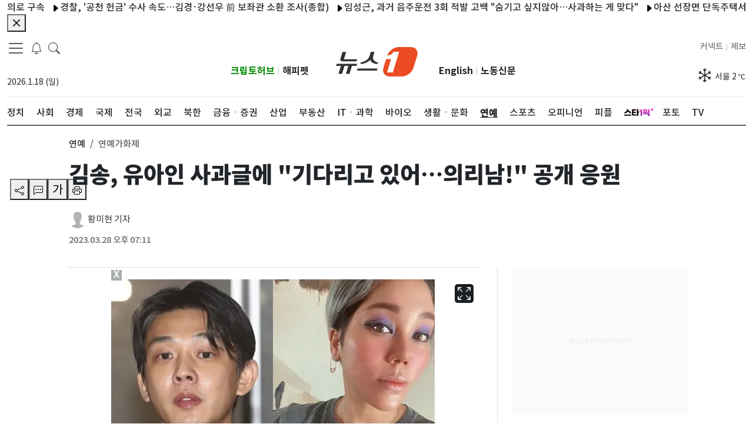

--- FILE ---
content_type: text/html; charset=UTF-8
request_url: https://magic.aedi.ai/v1/get_ad?api_key=9e406957d45fcb6c6f38c2ada7bace91&content_url=https%3A%2F%2Fi3n.news1.kr%2Fsystem%2Fphotos%2F2023%2F3%2F28%2F5907908%2Fhigh.jpg&title=%EA%B9%80%EC%86%A1%2C%20%EC%9C%A0%EC%95%84%EC%9D%B8%20%EC%82%AC%EA%B3%BC%EA%B8%80%EC%97%90%20%26quot%3B%EA%B8%B0%EB%8B%A4%EB%A6%AC%EA%B3%A0%20%EC%9E%88%EC%96%B4%E2%80%A6%EC%9D%98%EB%A6%AC%EB%82%A8!%26quot%3B%20%EA%B3%B5%EA%B0%9C%20%EC%9D%91%EC%9B%90%20%20&referer=https%3A%2F%2Fwww.news1.kr%2Fentertain%2Fcelebrity-topic%2F4996759&write=2023-03-28T19%3A11%3A51%2B09%3A00&aedi_cpgn=&u=7617591743.1768733080&alt=%EB%B3%B8%EB%AC%B8%20%EC%9D%B4%EB%AF%B8%EC%A7%80%20-%20%EC%9C%A0%EC%95%84%EC%9D%B8%26%2340%3B%EC%99%BC%EC%AA%BD%26%2341%3B%20%EA%B9%80%EC%86%A1%26%2340%3B%EC%9D%B8%EC%8A%A4%ED%83%80%EA%B7%B8%EB%9E%A8%20%EA%B0%88%EB%AC%B4%EB%A6%AC%26%2341%3B&mb_id=&ad_id=ad_0&size=550x400&callback=_jsonp_1768733080208
body_size: 848
content:
_jsonp_1768733080208({"status":"SUCCESS","data":{"src":"https://magic.aedi.ai/v1/ai_frame?fp=&da=1&ad_kwd=%EA%B3%A8%ED%94%84%EA%B3%B5&offx=35&offy=20&scale=90&itcat=elec&ad_id=ad_0&ad=inl&api_key=&tp=ai&it=Array&title=&ckey=744728fd88f50d51a019ed232f380c30&sid=743&filter=&cid=780&pid=2300&ma=FILLER_CP&referer=https%3A%2F%2Fwww.news1.kr%2Fentertain%2Fcelebrity-topic%2F4996759","width":183,"height":202,"campaign_id":"780","matching":"FILLER_CP"},"pv_imp_url":"https://log.aedi.ai/log/log.php?k=%3D%3DQSBpDM6ADO3ojULVkVJxkOwUjOXJ1S6U7sqTIltj6sqrTO1UjM6AzMjBDOzYmMzIDZllTMwEWM1QGM1YGO4QmZ4IzN0QzN6MDN3oDMwMjM&s=743&ad=inl&pv=1","template":"ai","zIndex":"10","left":0,"ver":"2","ckey":"744728fd88f50d51a019ed232f380c30"})

--- FILE ---
content_type: text/html; charset=UTF-8
request_url: https://magic.aedi.ai/v1/ai_frame?fp=&da=1&ad_kwd=%EA%B3%A8%ED%94%84%EA%B3%B5&offx=35&offy=20&scale=90&itcat=elec&ad_id=ad_0&ad=inl&api_key=&tp=ai&it=Array&title=&ckey=744728fd88f50d51a019ed232f380c30&sid=743&filter=&cid=780&pid=2300&ma=FILLER_CP&referer=https%3A%2F%2Fwww.news1.kr%2Fentertain%2Fcelebrity-topic%2F4996759
body_size: 4563
content:
<html>
	<head>
		<meta http-equiv="content-type" content="text/html; charset=UTF-8">
		<meta http-equiv="X-UA-Compatible" content="IE=edge">
		<meta name="viewport" content="width=device-width, user-scalable=no, initial-scale=1, maximum-scale=1">
		<link href='//spoqa.github.io/spoqa-han-sans/css/SpoqaHanSansNeo.css' rel='stylesheet' type='text/css'>
		<title>piclick curation ad</title>
		<script src="https://code.jquery.com/jquery-3.4.0.min.js" integrity="sha256-BJeo0qm959uMBGb65z40ejJYGSgR7REI4+CW1fNKwOg=" crossorigin="anonymous"></script>
		<script>
			window.top.postMessage('ad_0-AD-OPEN', '*');
			var touchEvent = function(e){
				var self = this;
				var kk = Math.random();				
				if(kk < self.getAttribute('sensibility')) window.open(self.href, '_blank');
		  	}
		</script>
		<style>
			/* body 기본 폰트 */
			body {
				font-size: 15px;
				font-weight: 400;
				font-family: 'Spoqa Han Sans Neo', sans-serif; 
			}

			#wrap{width: 100%; height:100%;  margin: 0; position: relative;}
			.shop_logo img{height: 100%; vertical-align:top; }
			.contents{
				width: 100%; 
				height: 100%;
				pointer-events : none;
			}

			.item {
				pointer-events: visiblefill;
			}
			.contents:hover{cursor: pointer;}
			.contents:after{content: ''; clear: both; display: block;}
			.contents span{display: block;}
			.left-item{width:100%; height: 100%; float: left; position: relative; background-color:#ddd;}

			.wrap-item1{height:100%; margin: 0 auto; position: relative; overflow: hidden; -webkit-transition: all 0.5s ease; -moz-transition: all 0.5s ease; -o-transition: all 0.5s ease; transition: all 0.5s ease; width:calc(100% -2px);}
			/*
			.sale_box{position: absolute; bottom: 0px; left: 6%; bottom:3px; margin-top:-11px; z-index:50; width:90%; height: 43px; text-align: center; color: #000; font-size:12px; opacity: 1;filter: alpha(opacity=100);  text-shadow: -1px 0 #000, 0 1px #000, 1px 0 #000, 0 -1px #000;  text-align: center;font-weight:400;}

			.text-bg {position: absolute; bottom: 0px; left: 4px; width:calc(100% - 8px); margin-top:-11px; bottom:3px; height: 42px; text-align: center; color: #000; background: #000; opacity: 0.3; filter: alpha(opacity=30); border-radius:5px;}
			*/
			.sale_box {
				position: absolute;
				bottom: 0px;
				left: 6%;
				bottom: 3px;
				margin-top: -11px;
				z-index: 50;
				width: 90%;
				height: 43px;
				text-align: center;
				font-size: 12px;
				filter: alpha(opacity=100);
				text-shadow: -1px 0 #000, 0 1px #000, 1px 0 #000, 0 -1px #000;
			}

			.text-bg {
				position: absolute;
				bottom: 0px;
				left: 4px;
				width: calc(100% - 8px);
				margin-top: -11px;
				bottom: 3px;
				height: 42px;
				text-align: center;
				color: #000;
				background: #000;
				opacity: 0.6;
				filter: alpha(opacity=30);
				border-radius: 5px;
			}

			.text-bg_over{ opacity:0.5; filter:alpha(opacity=50)}

			.contents .sale_box .product_name{margin-top: 5px;height: 15px;overflow: hidden; color: #fff;cursor: pointer;text-align: center;white-space: nowrap;  text-overflow: ellipsis; font-weight:600;}

			.contents .sale_box .sale_price {color:#fff;font-weight:600;display: inline-block;font-size: 13px; }

			.dc_box div{position: absolute;top: 0px;right: 0px;background-color: #ff0055;width: 35px;height: 20px;line-height: 20px;border-radius: 0px 0 0 11px;text-align: right;color: #fff;font-size: 13px;font-weight: 600; }
			
			.text--area {
				background-color: rgba(0, 0, 0, 0.5);
				color: white;
				width: 100%;
				height: 100%;
				clip-path: polygon(0 0, 130px 0px, 116px 10px, 0 170px);
				text-shadow: -1px 0 #000, 0 1px #000, 1px 0 #000, 0 -1px #000;
			}

			.text--area-shape{
				float: right;
				/* shape-outside: polygon(55% 0, 100% 0, 100% 100%, 0 100%, 0 90%, 67% 7%); */
				shape-outside: polygon(78% 0, 100% 0, 100% 100%, 0 100%, 0% 88%);
				clip-path: polygon(78% 0, 100% 0, 100% 100%, 0 100%, 0% 88%);
				width: 100%;
				height: 100%;
			}

			.text--area-text {
				color: #ebebeb;
				margin: 0;
				word-break: break-all;
				padding-top: 0.2rem;
				padding-left: 0.2rem;
			}

			.text--area-price {
				margin: 0;
				margin-top: 0.3rem;
				white-space: nowrap;
				word-break: keep-all;
				text-overflow: ellipsis;
				font-weight: 700;
				font-size: 14px;
				padding-left: 0.2rem;
			}

			.fold--background {
				position: absolute;
				top: 0;
				left: 0;
				width: 100%;
				height: 100%;				
			}

			.hide--elements {
				opacity: 0 !important;
			}
			
			.image--clip-pc {
				clip-path: polygon(0 0, 146px 0, 129px 10px, 0 184px);
				width: 100%;
				height: 100%;		
				/* width: 166px;
				height: 184px; */
			}
		
			.image--clip-mobile {
				clip-path: polygon(0 0, 118px 0, 104px 10px, 0 154px);
				width: 100%;
				height: 100%;		
				/* width: 136px;
				height: 154px; */
			}

			.abf--bg {
				width: 100%;
				height: 100%;
				position: absolute;
				top: 0;
				left: 0;
				z-index: -1;
			}

			.abf--bg-item:nth-of-type(1) {
				height: 30%;

			}
			.abf--bg-item:nth-of-type(2) {
				height: 70%;

			}
			/* .a:before {
				#IE No click hack by covering the element.
				display:block;
				position:absolute;
				height:100%;
				width:100%;
				content:' ';
			} */

		</style>		
	</head>
	<body marginwidth="0" marginheight="0" style="width: 100%; height: 100%;">
		<div id="wrap">
			<div class="contents hide--elements">
				<!-- <img class="oldpvlog" alt="{OLD_PV_TRACKER}" style="display:none;"> -->
				<a href="https://www.piclick.me" target="_blank" style="position:absolute; top:0px; right:40px; z-index:999999;pointer-events: all;"><img src="https://cdn.piclick.kr/img/cover/ad_kr3.png" style="margin:0 0;"></a>
				<!--LOOP-->
				
				
				<a href='https://cl.aedi.ai/v1/link?fp=&au=2559&ik=1878978376.1768733082&k=JFkOwoDM4cjOStURWlET6ATN6clULpDNiBTYzMWZjF2YlJGNwEGO5ImYjFzY3kTY1YGZmZzYyoTO1UjM6AzMjBDOzYmMzIDZllTMwEWM1QGM1YGO4QmZ4IzN0QzN6MDN3oDMwMjM&t=%3D%[base64]&ad=inl&s=743&u=7617591743.1768733080&loc=aHR0cHM6Ly93d3cubmV3czEua3IvZW50ZXJ0YWluL2NlbGVicml0eS10b3BpYy80OTk2NzU5&ma=FILLER_CP' target="_blank" class="item">					
					<!-- image--clip-pc와 image--clip-mobile 클래스로 PC/Mobile 여부 제어 -->
					<div class="left-item click0 item-opa image--clip-pc">
						<div class="wrap-item1 obj0_img" style="background-image: url('//ads-partners.coupang.com/image1/[base64]'); background-size: 90%; background-repeat: no-repeat; background-position: center center;">
							<div class="dc_box" style="display:none;">
								<div class="dc obj0_dc_rate">{DC_RATE1}</div>
							</div>
							<!-- <img class="pvlog" alt="{PV_TRACKER}&lognew=1" style="visibility: hidden;position:absolute;"> -->
							<img class="implog" alt="https://log.aedi.ai/log/log.php?k=JFkOwoDM4cjOStURWlET6ATN6clULpDNiBTYzMWZjF2YlJGNwEGO5ImYjFzY3kTY1YGZmZzYyoTO1UjM6AzMjBDOzYmMzIDZllTMwEWM1QGM1YGO4QmZ4IzN0QzN6MDN3oDMwMjM&s=743&ad=inl&fp=" style="visibility: hidden;position:absolute;">														
						</div>
						<div class="abf--bg">
							<div class="abf--bg-item" id="abf--bg-xaxis"></div>
							<div class="abf--bg-item" id="abf--bg-yaxis"></div>
						</div>
						
					</div>
					<!--LOOP-->
					<img src="https://cdn2.aedi.ai/img/cover/over_aedi.png" class="fold--background" />
				</a>
				
				
			</div>
		</div>
		<script>
			$(function() {
				// 텍스트 길이가 13(2줄) 이상 일 때 최대길이 13으로 고정
				// $('.text--area-text').each(function (idx, element) {
				// 	if(element.innerText.length > 13) {
				// 		element.innerText = element.innerText.trim().substring(0, 13)
				// 	}
				// })

				// 가격 통화 정규식
				$('.text--area-price').each(function(idx, element) {
					element.innerText = element.innerText.replace(/\B(?=(\d{3})+(?!\d))/g, ",")
				})
			})			
		</script>
		<!-- Background Position지정 -->
		<script>
			var items = document.querySelectorAll(".item");
			items.forEach(function(element) {
				element.addEventListener('touchend', touchEvent, false);
				element.setAttribute("sensibility", 0.20);
			});			
			  
			// 위치: x y
			$('.wrap-item1').css('background-position', '-35px -20px')
			
			var right_upper_color = "RGB(255,255,255)";
			var left_lower_color = "RGB(255,255,255)";

			// ABF 배경 //
			// ABF 배경(상단)
			$('#abf--bg-xaxis').css('background-color', right_upper_color)
			// ABF 배경(하단)
			$('#abf--bg-yaxis').css('background-color', left_lower_color)
		</script>		
		<script>
			// 광고 표시여부 Tick
			function toggleAdvertisement() {
				$('.contents').removeClass('hide--elements');

				setTimeout(() => {
					$('.text--area').removeClass('hide--elements');
				}, 1500);

				setTimeout(() => {
					$('.contents').addClass('hide--elements');
					$('.text--area').addClass('hide--elements');
				}, 3000);
			}

			function onVisible(element, callback) {
				new IntersectionObserver(function(entries, observer) {
				entries.forEach(function(entry)  {
					if(entry.intersectionRatio > 0) {
					callback(element);
					observer.disconnect();
					}
				});
				}).observe(element);
			}

			function logPV(element) {	
				element.src = element.alt;		
			}

			$('document').ready(function() {
				onVisible(document.querySelector(".implog"), logPV);
			
				toggleAdvertisement()
				// 광고 표시여부 Tick
				setInterval(() => {
					toggleAdvertisement()
				}, 4000)				
			})
			
		</script>
	</body>
</html>
<script> window.top.postMessage('ad_0-AD-OPEN', '*'); </script>